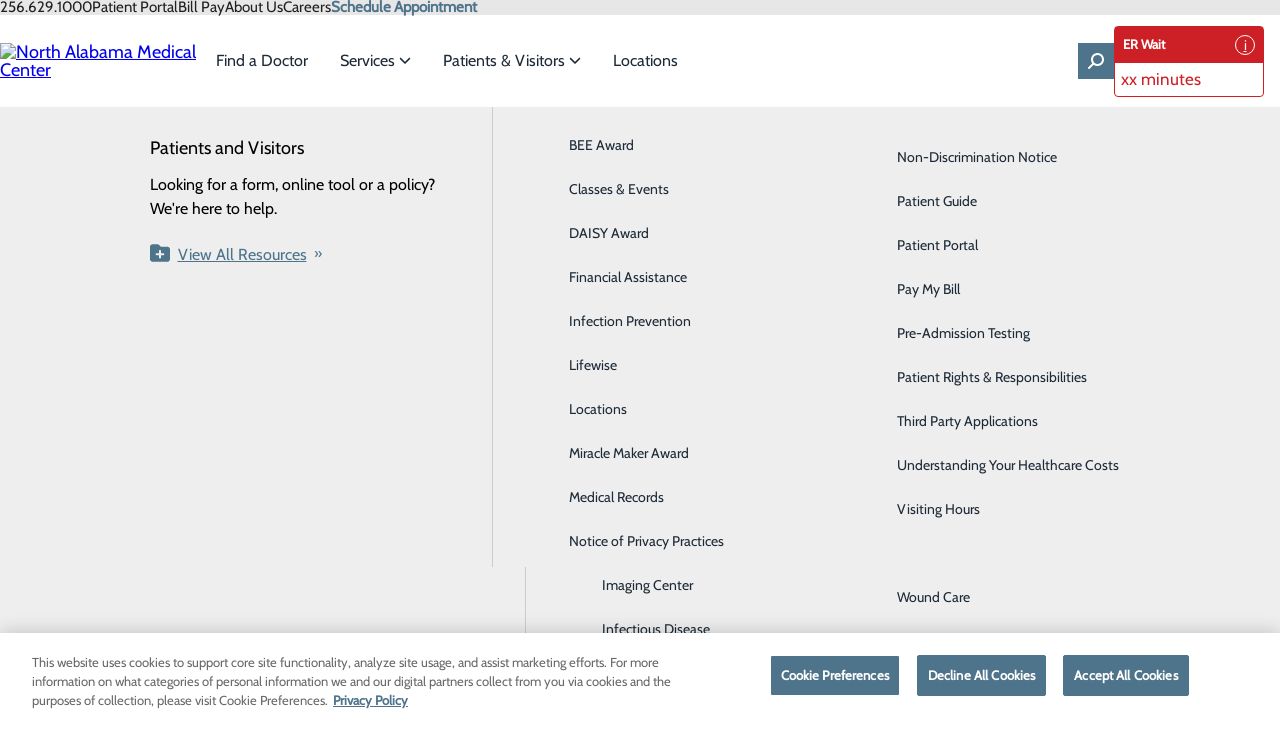

--- FILE ---
content_type: text/html; charset=utf-8
request_url: https://www.namccares.com/contact-im-residency
body_size: 79645
content:



<!DOCTYPE html>
<html id="html" lang="en" data-disable-built-in-consent-box="true">
<head>
    <meta charset="utf-8" />
    <meta name="viewport" content="width=device-width, initial-scale=1.0" />
    <link rel="icon" type="image/png" sizes="75x50" href="/images/ahnorthalabamamedicalcenterlibraries/default-album/favicon.png">
    
    <title>Contact Us | Internal Medicine Residency</title><meta property='og:title' content='Contact Us | Internal Medicine Residency'><meta property='og:description' content='Find helpful contact information for our Internal Medicine Residency program at North Alabama Medical Center.'><meta name='description' content='Find helpful contact information for our Internal Medicine Residency program at North Alabama Medical Center.'><link rel='canonical' href='https://www.namccares.com/contact-im-residency' />

    <style>
:root {
  --default-font-family: Cabin, sans-serif;
  --default-text-color: 0, 0, 0;
  --original-default-text-color: var(--default-text-color);
  --primary-color: 78, 116, 139;
  --secondary-color: 49, 49, 49;
  --body-link-color: 78, 116, 139;
  --body-link-hover-color: 78, 116, 139;
  --original-body-link-color: var(--body-link-color);
  --original-body-link-hover-color: var(--body-link-hover-color);
  --body-link-underline: underline;
  --container-max-width: 1200px;
  --container-background-color: #4E748B;
  --container-background-overlay-color: 78, 116, 139;
  --h1-font-family: Roboto Condensed, sans-serif;
  --h1-font-size: 3rem;
  --h1-text-color: 10, 10, 10;
  --h1-font-style: normal;
  --h1-font-weight: bold;
  --h2-font-family: Roboto Condensed, sans-serif;
  --h2-font-size: 2.5rem;
  --h2-text-color: 10, 10, 10;
  --h2-font-style: normal;
  --h2-font-weight: bold;
  --h3-font-family: Roboto Condensed, sans-serif;
  --h3-font-size: 2rem;
  --h3-text-color: 10, 10, 10;
  --h3-font-style: normal;
  --h3-font-weight: bold;
  --h4-font-family: Roboto Condensed, sans-serif;
  --h4-font-size: 1.75rem;
  --h4-text-color: 10, 10, 10;
  --h4-font-style: normal;
  --h4-font-weight: bold;
  --h5-font-family: Roboto Condensed, sans-serif;
  --h5-font-size: 1.5rem;
  --h5-text-color: 10, 10, 10;
  --h5-font-style: normal;
  --h5-font-weight: bold;
  --h6-font-family: Roboto Condensed, sans-serif;
  --h6-font-size: 1.35rem;
  --h6-text-color: 10, 10, 10;
  --h6-font-style: normal;
  --h6-font-weight: normal;
  --button-primary-background-color: 78, 116, 139;
  --button-primary-background-hover-color: 49, 49, 49;
  --button-primary-text-color: 255, 255, 255;
  --button-primary-text-hover-color: 255, 255, 255;
  --button-primary-text-transform: uppercase;
  --button-primary-font-size: 1rem;
  --button-secondary-background-color: 49, 49, 49;
  --button-secondary-background-hover-color: 78, 116, 139;
  --button-secondary-text-color: 255, 255, 255;
  --button-secondary-text-hover-color: 255, 255, 255;
  --button-secondary-text-transform: uppercase;
  --button-secondary-font-size: 1rem;
  --button-tertiary-background-color: 49, 49, 49;
  --button-tertiary-background-hover-color: 78, 116, 139;
  --button-tertiary-text-color: 255, 255, 255;
  --button-tertiary-text-hover-color: 255, 255, 255;
  --button-tertiary-text-transform: uppercase;
  --button-tertiary-font-size: 1rem;
  --main-nav-font-family: var(--default-font-family);
  --main-nav-background-color: 255, 255, 255;
  --main-nav-top-level-item-background-color: 255, 255, 255;
  --main-nav-top-level-item-background-hover-color: 255, 255, 255;
  --main-nav-top-level-item-text-color: 29, 42, 55;
  --main-nav-top-level-item-text-hover-color: 29, 42, 55;
  --main-nav-sub-item-background-color: 238, 238, 238;
  --main-nav-sub-item-background-hover-color: 238, 238, 238;
  --main-nav-sub-item-text-color: 29, 42, 55;
  --main-nav-sub-item-text-hover-color: 29, 42, 55;
  --announcements-bar-background-color: var(--primary-color);
}
</style>

    <style>@charset "UTF-8";*,:after,:before{box-sizing:border-box}*{margin:0}body{line-height:1.5;-webkit-font-smoothing:antialiased}canvas,img,picture,svg,video{display:block;max-width:100%;height:auto}button,input,select,textarea{font:inherit}h1,h2,h3,h4,h5,h6,p{overflow-wrap:break-word}address{font-style:normal;line-height:1.5}iframe{max-width:100%;width:auto}:root{--grid-col-gap:2rem;--grid-row-gap:1rem;--grid-pad-1:0.25rem;--grid-pad-2:0.5rem;--grid-pad-3:1rem;--grid-pad-4:1.5rem;--grid-pad-5:3rem;--grid-marg-1:0.25rem;--grid-marg-2:0.5rem;--grid-marg-3:1rem;--grid-marg-4:1.5rem;--grid-marg-5:3rem}.row{display:grid;grid-template-columns:repeat(12,1fr);column-gap:var(--grid-col-gap);row-gap:var(--grid-row-gap);padding:var(--grid-gap)}.row>*{grid-column-start:auto;grid-column-end:span var(--grid-col-span,12)}.row>:empty{display:none}@media (max-width:576px){.row:has(:not([class*=col-xs])){column-gap:0}}.row.grid-col-gap-0{column-gap:0;row-gap:0}@media (min-width:577px){.row.gap-lg{column-gap:var(--grid-pad-5)}}.row>.align-top{align-self:start}.row>.align-center{align-self:center}.row>.align-end{align-self:end}.row>.align-stretch{display:grid;align-items:stretch}@media (min-width:0){.col-xs-1{--grid-col-span:1}.col-xs-2{--grid-col-span:2}.col-xs-2:empty{display:block}.col-xs-3{--grid-col-span:3}.col-xs-3:empty{display:block}.col-xs-4{--grid-col-span:4}.col-xs-4:empty{display:block}.col-xs-5{--grid-col-span:5}.col-xs-5:empty{display:block}.col-xs-6{--grid-col-span:6}.col-xs-6:empty{display:block}.col-xs-7{--grid-col-span:7}.col-xs-7:empty{display:block}.col-xs-8{--grid-col-span:8}.col-xs-8:empty{display:block}.col-xs-9{--grid-col-span:9}.col-xs-9:empty{display:block}.col-xs-10{--grid-col-span:10}.col-xs-10:empty{display:block}.col-xs-11{--grid-col-span:11}.col-xs-11:empty{display:block}.col-xs-12{--grid-col-span:12}.col-xs-12:empty{display:block}}@media (min-width:576px){.col-sm-1{--grid-col-span:1}.col-sm-2{--grid-col-span:2}.col-sm-2:empty{display:block}.col-sm-3{--grid-col-span:3}.col-sm-3:empty{display:block}.col-sm-4{--grid-col-span:4}.col-sm-4:empty{display:block}.col-sm-5{--grid-col-span:5}.col-sm-5:empty{display:block}.col-sm-6{--grid-col-span:6}.col-sm-6:empty{display:block}.col-sm-7{--grid-col-span:7}.col-sm-7:empty{display:block}.col-sm-8{--grid-col-span:8}.col-sm-8:empty{display:block}.col-sm-9{--grid-col-span:9}.col-sm-9:empty{display:block}.col-sm-10{--grid-col-span:10}.col-sm-10:empty{display:block}.col-sm-11{--grid-col-span:11}.col-sm-11:empty{display:block}.col-sm-12{--grid-col-span:12}.col-sm-12:empty{display:block}}@media (min-width:768px){.col-md-1{--grid-col-span:1}.col-md-2{--grid-col-span:2}.col-md-2:empty{display:block}.col-md-3{--grid-col-span:3}.col-md-3:empty{display:block}.col-md-4{--grid-col-span:4}.col-md-4:empty{display:block}.col-md-5{--grid-col-span:5}.col-md-5:empty{display:block}.col-md-6{--grid-col-span:6}.col-md-6:empty{display:block}.col-md-7{--grid-col-span:7}.col-md-7:empty{display:block}.col-md-8{--grid-col-span:8}.col-md-8:empty{display:block}.col-md-9{--grid-col-span:9}.col-md-9:empty{display:block}.col-md-10{--grid-col-span:10}.col-md-10:empty{display:block}.col-md-11{--grid-col-span:11}.col-md-11:empty{display:block}.col-md-12{--grid-col-span:12}.col-md-12:empty{display:block}}@media (min-width:992px){.col-lg-1{--grid-col-span:1}.col-lg-2{--grid-col-span:2}.col-lg-2:empty{display:block}.col-lg-3{--grid-col-span:3}.col-lg-3:empty{display:block}.col-lg-4{--grid-col-span:4}.col-lg-4:empty{display:block}.col-lg-5{--grid-col-span:5}.col-lg-5:empty{display:block}.col-lg-6{--grid-col-span:6}.col-lg-6:empty{display:block}.col-lg-7{--grid-col-span:7}.col-lg-7:empty{display:block}.col-lg-8{--grid-col-span:8}.col-lg-8:empty{display:block}.col-lg-9{--grid-col-span:9}.col-lg-9:empty{display:block}.col-lg-10{--grid-col-span:10}.col-lg-10:empty{display:block}.col-lg-11{--grid-col-span:11}.col-lg-11:empty{display:block}.col-lg-12{--grid-col-span:12}.col-lg-12:empty{display:block}}@media (min-width:1200px){.col-xl-1{--grid-col-span:1}.col-xl-2{--grid-col-span:2}.col-xl-2:empty{display:block}.col-xl-3{--grid-col-span:3}.col-xl-3:empty{display:block}.col-xl-4{--grid-col-span:4}.col-xl-4:empty{display:block}.col-xl-5{--grid-col-span:5}.col-xl-5:empty{display:block}.col-xl-6{--grid-col-span:6}.col-xl-6:empty{display:block}.col-xl-7{--grid-col-span:7}.col-xl-7:empty{display:block}.col-xl-8{--grid-col-span:8}.col-xl-8:empty{display:block}.col-xl-9{--grid-col-span:9}.col-xl-9:empty{display:block}.col-xl-10{--grid-col-span:10}.col-xl-10:empty{display:block}.col-xl-11{--grid-col-span:11}.col-xl-11:empty{display:block}.col-xl-12{--grid-col-span:12}.col-xl-12:empty{display:block}}@media (min-width:1400px){.col-xxl-1{--grid-col-span:1}.col-xxl-2{--grid-col-span:2}.col-xxl-2:empty{display:block}.col-xxl-3{--grid-col-span:3}.col-xxl-3:empty{display:block}.col-xxl-4{--grid-col-span:4}.col-xxl-4:empty{display:block}.col-xxl-5{--grid-col-span:5}.col-xxl-5:empty{display:block}.col-xxl-6{--grid-col-span:6}.col-xxl-6:empty{display:block}.col-xxl-7{--grid-col-span:7}.col-xxl-7:empty{display:block}.col-xxl-8{--grid-col-span:8}.col-xxl-8:empty{display:block}.col-xxl-9{--grid-col-span:9}.col-xxl-9:empty{display:block}.col-xxl-10{--grid-col-span:10}.col-xxl-10:empty{display:block}.col-xxl-11{--grid-col-span:11}.col-xxl-11:empty{display:block}.col-xxl-12{--grid-col-span:12}.col-xxl-12:empty{display:block}}.pt-1{padding-top:var(--grid-pad-1)}.pt-2{padding-top:var(--grid-pad-2)}.pt-3{padding-top:var(--grid-pad-3)}.pt-4{padding-top:var(--grid-pad-4)}.pt-5{padding-top:var(--grid-pad-5)}.pb-1{padding-bottom:var(--grid-pad-1)}.pb-2{padding-bottom:var(--grid-pad-2)}.pb-3{padding-bottom:var(--grid-pad-3)}.pb-4{padding-bottom:var(--grid-pad-4)}.pb-5{padding-bottom:var(--grid-pad-5)}.pl-1{padding-left:var(--grid-pad-1)}.pl-2{padding-left:var(--grid-pad-2)}.pl-3{padding-left:var(--grid-pad-3)}.pl-4{padding-left:var(--grid-pad-4)}.pl-5{padding-left:var(--grid-pad-5)}.pr-1{padding-right:var(--grid-pad-1)}.pr-2{padding-right:var(--grid-pad-2)}.pr-3{padding-right:var(--grid-pad-3)}.pr-4{padding-right:var(--grid-pad-4)}.pr-5{padding-right:var(--grid-pad-5)}.mt-1{margin-top:var(--grid-marg-1)}.mt-2{margin-top:var(--grid-marg-2)}.mt-3{margin-top:var(--grid-marg-3)}.mt-4{margin-top:var(--grid-marg-4)}.mt-5{margin-top:var(--grid-marg-5)}.mb-1{margin-bottom:var(--grid-marg-1)}.mb-2{margin-bottom:var(--grid-marg-2)}.mb-3{margin-bottom:var(--grid-marg-3)}.mb-4{margin-bottom:var(--grid-marg-4)}.mb-5{margin-bottom:var(--grid-marg-5)}.ml-1{margin-left:var(--grid-marg-1)}.ml-2{margin-left:var(--grid-marg-2)}.ml-3{margin-left:var(--grid-marg-3)}.ml-4{margin-left:var(--grid-marg-4)}.ml-5{margin-left:var(--grid-marg-5)}.mr-1{margin-right:var(--grid-marg-1)}.mr-2{margin-right:var(--grid-marg-2)}.mr-3{margin-right:var(--grid-marg-3)}.mr-4{margin-right:var(--grid-marg-4)}.mr-5{margin-right:var(--grid-marg-5)}.pb-none{padding-bottom:0!important}.pt-none{padding-top:0!important}.pl-none{padding-left:0!important}.pr-none{padding-right:0!important}@media (max-width:575px){.pb-xs-none{padding-bottom:0!important}.pt-xs-none{padding-top:0!important}.pl-xs-none{padding-left:0!important}.pr-xs-none{padding-right:0!important}}@media (min-width:576px) and (max-width:767px){.pb-sm-none{padding-bottom:0!important}.pt-sm-none{padding-top:0!important}.pl-sm-none{padding-left:0!important}.pr-sm-none{padding-right:0!important}}@media (min-width:768px) and (max-width:991px){.pb-md-none{padding-bottom:0!important}.pt-md-none{padding-top:0!important}.pl-md-none{padding-left:0!important}.pr-md-none{padding-right:0!important}}@media (min-width:992px) and (max-width:1199px){.pb-lg-none{padding-bottom:0!important}.pt-lg-none{padding-top:0!important}.pl-lg-none{padding-left:0!important}.pr-lg-none{padding-right:0!important}}@media (min-width:1200px) and (max-width:1399px){.pb-xl-none{padding-bottom:0!important}.pt-xl-none{padding-top:0!important}.pl-xl-none{padding-left:0!important}.pr-xl-none{padding-right:0!important}}@media (min-width:1400px){.pb-xxl-none{padding-bottom:0!important}.pt-xxl-none{padding-top:0!important}.pl-xxl-none{padding-left:0!important}.pr-xxl-none{padding-right:0!important}}.mb-none{margin-bottom:0!important}.mt-none{margin-top:0!important}.ml-none{margin-left:0!important}.mr-none{margin-right:0!important}@media (max-width:575px){.mb-xs-none{margin-bottom:0!important}.mt-xs-none{margin-top:0!important}.ml-xs-none{margin-left:0!important}.mr-xs-none{margin-right:0!important}}@media (min-width:576px) and (max-width:767px){.mb-sm-none{margin-bottom:0!important}.mt-sm-none{margin-top:0!important}.ml-sm-none{margin-left:0!important}.mr-sm-none{margin-right:0!important}}@media (min-width:768px) and (max-width:991px){.mb-md-none{margin-bottom:0!important}.mt-md-none{margin-top:0!important}.ml-md-none{margin-left:0!important}.mr-md-none{margin-right:0!important}}@media (min-width:992px) and (max-width:1199px){.mb-lg-none{margin-bottom:0!important}.mt-lg-none{margin-top:0!important}.ml-lg-none{margin-left:0!important}.mr-lg-none{margin-right:0!important}}@media (min-width:1200px) and (max-width:1399px){.mb-xl-none{margin-bottom:0!important}.mt-xl-none{margin-top:0!important}.ml-xl-none{margin-left:0!important}.mr-xl-none{margin-right:0!important}}@media (min-width:1400px){.mb-xxl-none{margin-bottom:0!important}.mt-xxl-none{margin-top:0!important}.ml-xxl-none{margin-left:0!important}.mr-xxl-none{margin-right:0!important}}.flex-stack{display:flex;align-items:flex-start;justify-content:flex-start;gap:var(--flex-stack-gap,0)}.flex-stack>.flex-stack-item:empty{display:none}.flex-stack>.flex-stack-item.flex-no-shrink{flex-shrink:0}.flex-stack.align-items-start{align-items:flex-start}.flex-stack.align-items-center{align-items:center}.flex-stack.align-items-end{align-items:flex-end}.flex-stack.justify-content-start{justify-content:flex-start}.flex-stack.justify-content-center{justify-content:center}.flex-stack.justify-content-end{justify-content:flex-end}@media (max-width:768px){.flex-stack.mobile-col{flex-direction:column}.flex-stack.mobile-col .flex-stack-item{width:100%}}.container{--container-inline-padding:2rem;--_container-content-offset:calc((100% - var(--container-max-width) - 2 * var(--container-inline-padding)) / 2);min-height:var(--container-min-height,0);display:grid}.container>.container-inner{width:var(--container-content-min-width,100%);display:grid}.container.align-content-start{align-content:start}.container.align-content-center{align-content:center}.container.align-content-end{align-content:end}.container.justify-content-start{justify-content:start}.container.justify-content-center{justify-content:center}.container.justify-content-end{justify-content:end}.container.constrained .container-inner{margin-inline:auto;padding-inline:var(--container-inline-padding);max-width:calc(var(--container-max-width, 1200px) + 2 * var(--container-inline-padding))}.container.constrained.justify-content-start{padding-left:var(--_container-content-offset)}.container.constrained.justify-content-end{padding-right:var(--_container-content-offset)}.container.container-with-color{background-color:var(--container-background-color,transparent)}.container.container-with-image{background-image:var(--container-background-overlay,none),var(--container-background-image-url,none);background-repeat:no-repeat;background-position:var(--container-background-position,center);background-size:cover}.container.container-dark{--default-text-color:255,255,255;--body-link-color:255,255,255;--body-link-hover-color:255,255,255;--h1-text-color:255,255,255;--h2-text-color:255,255,255;--h3-text-color:255,255,255;--h4-text-color:255,255,255;--h5-text-color:255,255,255;--h6-text-color:255,255,255;--button-secondary-text-hover-color:var(--button-secondary-background-color);--button-secondary-background-hover-color:255,255,255;--button-tertiary-text-hover-color:var(--button-tertiary-background-color);--button-tertiary-background-hover-color:255,255,255;--hr-color:255,255,255}@media (max-width:768px){.container{min-height:var(--container-mobile-min-height,var(--container-min-height,0))}.container[class*=justify-content-]{justify-content:stretch}.container.constrained>.container-inner,.container>.container-inner{max-width:100%;width:100%}.container.container-with-color{background-color:var(--container-mobile-background-color,var(--container-background-color,transparent))}.container.container-with-image{background-image:var(--container-mobile-background-overlay,none),var(--container-mobile-background-image-url,var(--container-background-image-url,none));background-position:var(--container-mobile-background-position,center)}.container.container-content-stacked.container-with-image{background-image:none;padding:0;gap:2rem}.container.container-content-stacked.container-with-image:before{display:block;content:"";width:100%;height:var(--container-mobile-min-height,var(--container-min-height,0));background-image:var(--container-mobile-background-overlay,none),var(--container-mobile-background-image-url,var(--container-background-image-url,none));background-position:var(--container-mobile-background-position,center);background-repeat:no-repeat;background-size:cover}}svg.icon{display:var(--icon-diplay,inline-block);fill:var(--icon-color,currentColor);height:var(--icon-size,1em)}.sr-only{display:none!important}.sr-only-focusable{position:relative;z-index:99999}.sr-only-focusable:not(:focus){position:absolute;height:0;width:0;overflow:hidden}.hidden{display:none!important}@media (max-width:575px){.hidden-xs{display:none!important}}@media (min-width:576px) and (max-width:767px){.hidden-sm{display:none!important}}@media (min-width:768px) and (max-width:991px){.hidden-md{display:none!important}}@media (min-width:992px) and (max-width:1199px){.hidden-lg{display:none!important}}@media (min-width:1200px) and (max-width:1399px){.hidden-xl{display:none!important}}@media (min-width:1400px){.hidden-xxl{display:none!important}}.mirror-x{transform:scaleX(-1)}.mirror-y{transform:scaleY(-1)}.mirror-xy{transform:scale(-1)}.aspect-ratio-16x9{aspect-ratio:16/9}.aspect-ratio-4x3{aspect-ratio:4/3}.aspect-ratio-1x1,.aspect-ratio-square{aspect-ratio:1/1}@media (min-width:0){.text-xs-left{text-align:left!important}.text-xs-center{text-align:center!important}.text-xs-right{text-align:right!important}}@media (min-width:576px){.text-sm-left{text-align:left!important}.text-sm-center{text-align:center!important}.text-sm-right{text-align:right!important}}@media (min-width:768px){.text-md-left{text-align:left!important}.text-md-center{text-align:center!important}.text-md-right{text-align:right!important}}@media (min-width:992px){.text-lg-left{text-align:left!important}.text-lg-center{text-align:center!important}.text-lg-right{text-align:right!important}}@media (min-width:1200px){.text-xl-left{text-align:left!important}.text-xl-center{text-align:center!important}.text-xl-right{text-align:right!important}}@media (min-width:1400px){.text-xxl-left{text-align:left!important}.text-xxl-center{text-align:center!important}.text-xxl-right{text-align:right!important}}.text-light{color:#fff}.text-color-primary{color:rgb(var(--primary-color))!important}.text-transform-none{text-transform:none!important}.text-transform-title{text-transform:capitalize!important}.text-transform-upper{text-transform:uppercase!important}.text-transform-lower{text-transform:lowercase!important}ol.icon-list,ol.unstyled-list,ul.icon-list,ul.unstyled-list{list-style:none;padding-inline:0}ol.icon-list>li,ul.icon-list>li{display:flex;min-width:fit-content}ol.icon-list>li .icon,ul.icon-list>li .icon{margin-right:1rem;flex-shrink:0}ol.horizontal-list,ul.horizontal-list{list-style:none;display:flex;padding-inline:0;gap:1rem}ol.horizontal-list.spread,ul.horizontal-list.spread{justify-content:space-between}@media (max-width:575px){ol.horizontal-list,ul.horizontal-list{flex-direction:column}}img.align-left{float:left!important}img.align-right{float:right!important}@media (min-width:0){img.align-xs-left{float:left!important}img.align-xs-right{float:right!important}}@media (min-width:576px){img.align-sm-left{float:left!important}img.align-sm-right{float:right!important}}@media (min-width:768px){img.align-md-left{float:left!important}img.align-md-right{float:right!important}}@media (min-width:992px){img.align-lg-left{float:left!important}img.align-lg-right{float:right!important}}@media (min-width:1200px){img.align-xl-left{float:left!important}img.align-xl-right{float:right!important}}@media (min-width:1400px){img.align-xxl-left{float:left!important}img.align-xxl-right{float:right!important}}.table-responsive{display:block;width:100%;overflow-x:auto;-webkit-overflow-scrolling:touch;-ms-overflow-style:-ms-autohiding-scrollbar}.table-responsive table{width:100%;max-width:100%}@font-face{font-family:Lato;font-style:normal;font-weight:400;font-display:swap;src:url(/fonts/lato/lato-400-latin-ext.woff2) format("woff2");unicode-range:u+0100-02af,u+0304,u+0308,u+0329,u+1e00-1e9f,u+1ef2-1eff,u+2020,u+20a0-20ab,u+20ad-20c0,u+2113,u+2c60-2c7f,u+a720-a7ff}@font-face{font-family:Lato;font-style:normal;font-weight:400;font-display:swap;src:url(/fonts/lato/lato-400-latin.woff2) format("woff2");unicode-range:u+00??,u+0131,u+0152-0153,u+02bb-02bc,u+02c6,u+02da,u+02dc,u+0304,u+0308,u+0329,u+2000-206f,u+2074,u+20ac,u+2122,u+2191,u+2193,u+2212,u+2215,u+feff,u+fffd}@font-face{font-family:Frank Ruhl Libre;font-style:normal;font-weight:400;font-display:swap;src:url(/fonts/frank-ruhl-libre/frank-ruhl-libre-400-latin-ext.woff2) format("woff2");unicode-range:u+0100-02af,u+0304,u+0308,u+0329,u+1e00-1e9f,u+1ef2-1eff,u+2020,u+20a0-20ab,u+20ad-20c0,u+2113,u+2c60-2c7f,u+a720-a7ff}@font-face{font-family:Frank Ruhl Libre;font-style:normal;font-weight:400;font-display:swap;src:url(/fonts/frank-ruhl-libre/frank-ruhl-libre-400-latin.woff2) format("woff2");unicode-range:u+00??,u+0131,u+0152-0153,u+02bb-02bc,u+02c6,u+02da,u+02dc,u+0304,u+0308,u+0329,u+2000-206f,u+2074,u+20ac,u+2122,u+2191,u+2193,u+2212,u+2215,u+feff,u+fffd}@font-face{font-family:Frank Ruhl Libre;font-style:normal;font-weight:700;font-display:swap;src:url(/fonts/frank-ruhl-libre/frank-ruhl-libre-700-latin-ext.woff2) format("woff2");unicode-range:u+0100-02af,u+0304,u+0308,u+0329,u+1e00-1e9f,u+1ef2-1eff,u+2020,u+20a0-20ab,u+20ad-20c0,u+2113,u+2c60-2c7f,u+a720-a7ff}@font-face{font-family:Frank Ruhl Libre;font-style:normal;font-weight:700;font-display:swap;src:url(/fonts/frank-ruhl-libre/frank-ruhl-libre-700-latin.woff2) format("woff2");unicode-range:u+00??,u+0131,u+0152-0153,u+02bb-02bc,u+02c6,u+02da,u+02dc,u+0304,u+0308,u+0329,u+2000-206f,u+2074,u+20ac,u+2122,u+2191,u+2193,u+2212,u+2215,u+feff,u+fffd}@font-face{font-family:Roboto;font-style:normal;font-weight:400;font-display:swap;src:url(/fonts/roboto/roboto-400-latin-ext.woff2) format("woff2");unicode-range:u+0100-02af,u+0304,u+0308,u+0329,u+1e00-1e9f,u+1ef2-1eff,u+2020,u+20a0-20ab,u+20ad-20c0,u+2113,u+2c60-2c7f,u+a720-a7ff}@font-face{font-family:Roboto;font-style:normal;font-weight:400;font-display:swap;src:url(/fonts/roboto/roboto-400-latin.woff2) format("woff2");unicode-range:u+00??,u+0131,u+0152-0153,u+02bb-02bc,u+02c6,u+02da,u+02dc,u+0304,u+0308,u+0329,u+2000-206f,u+2074,u+20ac,u+2122,u+2191,u+2193,u+2212,u+2215,u+feff,u+fffd}@font-face{font-family:Roboto;font-style:normal;font-weight:700;font-display:swap;src:url(/fonts/roboto/roboto-700-latin-ext.woff2) format("woff2");unicode-range:u+0100-02af,u+0304,u+0308,u+0329,u+1e00-1e9f,u+1ef2-1eff,u+2020,u+20a0-20ab,u+20ad-20c0,u+2113,u+2c60-2c7f,u+a720-a7ff}@font-face{font-family:Roboto;font-style:normal;font-weight:700;font-display:swap;src:url(/fonts/roboto/roboto-700-latin.woff2) format("woff2");unicode-range:u+00??,u+0131,u+0152-0153,u+02bb-02bc,u+02c6,u+02da,u+02dc,u+0304,u+0308,u+0329,u+2000-206f,u+2074,u+20ac,u+2122,u+2191,u+2193,u+2212,u+2215,u+feff,u+fffd}@font-face{font-family:Roboto Condensed;font-style:normal;font-weight:400;font-display:swap;src:url(/fonts/roboto-condensed/roboto-condensed-400-latin-ext.woff2) format("woff2");unicode-range:u+0100-02af,u+0304,u+0308,u+0329,u+1e00-1e9f,u+1ef2-1eff,u+2020,u+20a0-20ab,u+20ad-20c0,u+2113,u+2c60-2c7f,u+a720-a7ff}@font-face{font-family:Roboto Condensed;font-style:normal;font-weight:400;font-display:swap;src:url(/fonts/roboto-condensed/roboto-condensed-400-latin.woff2) format("woff2");unicode-range:u+00??,u+0131,u+0152-0153,u+02bb-02bc,u+02c6,u+02da,u+02dc,u+0304,u+0308,u+0329,u+2000-206f,u+2074,u+20ac,u+2122,u+2191,u+2193,u+2212,u+2215,u+feff,u+fffd}@font-face{font-family:Roboto Condensed;font-style:normal;font-weight:700;font-display:swap;src:url(/fonts/roboto-condensed/roboto-condensed-700-latin-ext.woff2) format("woff2");unicode-range:u+0100-02af,u+0304,u+0308,u+0329,u+1e00-1e9f,u+1ef2-1eff,u+2020,u+20a0-20ab,u+20ad-20c0,u+2113,u+2c60-2c7f,u+a720-a7ff}@font-face{font-family:Roboto Condensed;font-style:normal;font-weight:700;font-display:swap;src:url(/fonts/roboto-condensed/roboto-condensed-700-latin.woff2) format("woff2");unicode-range:u+00??,u+0131,u+0152-0153,u+02bb-02bc,u+02c6,u+02da,u+02dc,u+0304,u+0308,u+0329,u+2000-206f,u+2074,u+20ac,u+2122,u+2191,u+2193,u+2212,u+2215,u+feff,u+fffd}@font-face{font-family:Cabin;font-style:normal;font-weight:400;font-stretch:100%;font-display:swap;src:url(/fonts/cabin/cabin-400-latin-ext.woff2) format("woff2");unicode-range:u+0100-02af,u+0304,u+0308,u+0329,u+1e00-1e9f,u+1ef2-1eff,u+2020,u+20a0-20ab,u+20ad-20c0,u+2113,u+2c60-2c7f,u+a720-a7ff}@font-face{font-family:Cabin;font-style:normal;font-weight:400;font-stretch:100%;font-display:swap;src:url(/fonts/cabin/cabin-400-latin.woff2) format("woff2");unicode-range:u+00??,u+0131,u+0152-0153,u+02bb-02bc,u+02c6,u+02da,u+02dc,u+0304,u+0308,u+0329,u+2000-206f,u+2074,u+20ac,u+2122,u+2191,u+2193,u+2212,u+2215,u+feff,u+fffd}.btn-primary,.btn-secondary,.btn-tertiary{display:inline-flex;border:none;background-color:var(--_background-color);color:var(--_text-color);font-family:var(--body-font-family);font-size:var(--_font-size,1rem);font-weight:400;line-height:1;padding:.625rem 1.875rem;gap:.5em;width:fit-content;justify-content:center;align-items:center;cursor:pointer;text-align:center;text-decoration:none;text-transform:var(--_text-transform,none);transition-property:background-color,color;transition-duration:.2s;transition-timing-function:ease;vertical-align:bottom;position:relative;z-index:1}.btn-primary.full-width,.btn-secondary.full-width,.btn-tertiary.full-width{width:100%}.btn-primary.left-align,.btn-secondary.left-align,.btn-tertiary.left-align{justify-content:flex-start}.btn-primary:active,.btn-primary:hover,.btn-secondary:active,.btn-secondary:hover,.btn-tertiary:active,.btn-tertiary:hover{text-decoration:none}.btn-primary:active:after,.btn-primary:hover:after,.btn-secondary:active:after,.btn-secondary:hover:after,.btn-tertiary:active:after,.btn-tertiary:hover:after{transform:scaleX(1);transform-origin:0 50%}.btn-primary svg,.btn-secondary svg,.btn-tertiary svg{flex-shrink:0}.btn-primary:after,.btn-secondary:after,.btn-tertiary:after{content:"";position:absolute;height:100%;width:100%;top:0;left:0;background-color:rgb(var(--button-primary-background-hover-color));transform:scaleX(0);transition:transform .4s ease-in-out;transform-origin:100% 50%;z-index:-1;display:block}.btn-primary{--_background-color:var(--button-background-color,rgb(var(--button-primary-background-color)));--_text-color:var(--button-text-color,rgb(var(--button-primary-text-color)));--_font-size:var(--button-font-size,var(--button-primary-font-size));--_text-transform:var(--button-text-transform,var(--button-primary-text-transform))}.btn-secondary{--_background-color:var(--button-background-color,rgb(var(--button-secondary-background-color)));--_text-color:var(--button-text-color,rgb(var(--button-secondary-text-color)));--_font-size:var(--button-font-size,var(--button-secondary-font-size));--_text-transform:var(--button-text-transform,var(--button-secondary-text-transform))}.btn-secondary:active,.btn-secondary:hover{--_text-color:rgb(var(--button-secondary-text-hover-color))}.btn-secondary:after{background-color:rgb(var(--button-secondary-background-hover-color))}.btn-tertiary{--_background-color:var(--button-background-color,rgb(var(--button-tertiary-background-color)));--_text-color:var(--button-text-color,rgb(var(--button-tertiary-text-color)));--_font-size:var(--button-font-size,var(--button-tertiary-font-size));--_text-transform:var(--button-text-transform,var(--button-tertiary-text-transform))}.btn-tertiary:active,.btn-tertiary:hover{--_text-color:rgb(var(--button-tertiary-text-hover-color))}.btn-tertiary:after{background-color:rgb(var(--button-tertiary-background-hover-color))}.btn-icon-only{padding:.625rem}.btn-arrows{display:inline-flex;align-items:center;position:relative}.btn-arrows:hover:after{text-decoration:none}.btn-arrows:after{content:"»";font-size:.875rem;position:absolute;right:-15px;top:-1px}.horizontal-links-nav{--_separator:var(--link-separator,"");--_alignment:var(--list-alignment,center)}.horizontal-links-nav .nav-list{display:flex;justify-content:var(--_alignment);list-style:none;padding:0;margin:0;flex-wrap:wrap}.horizontal-links-nav .nav-item{display:block;text-align:center;padding-block:var(--list-item-padding-block,.5rem);padding-inline:var(--list-item-padding-inline,1rem);position:relative}.horizontal-links-nav .nav-item:not(:last-child):after{content:var(--_separator);position:absolute;right:0;transform:translateX(50%)}.horizontal-links-nav .nav-link{display:inline-block;position:relative;color:rgba(var(--body-link-color),1);text-decoration:none}.horizontal-links-nav .nav-link:focus:after,.horizontal-links-nav .nav-link:hover:after{transform:scaleX(1);transform-origin:0 50%}.horizontal-links-nav .nav-link:after{position:absolute;display:block;content:"";width:100%;left:0;transform:scaleX(0);bottom:-5px;transition:transform .4s ease-in-out;border-bottom:solid 1px rgba(var(--body-link-color),1);transform-origin:100% 50%}.vertical-links-nav{--_separator:var(--link-separator,"");--_alignment:var(--list-alignment,center)}.vertical-links-nav .nav-list{display:flex;justify-content:var(--_alignment);list-style:none;padding:0;margin:0;flex-wrap:wrap;flex-direction:column}.vertical-links-nav .nav-item{display:block;text-align:center;padding-block:var(--list-item-padding-block,.5rem);padding-inline:var(--list-item-padding-inline,1rem);position:relative}.vertical-links-nav .nav-item:not(:last-child):after{content:var(--_separator);position:absolute;right:0;transform:translateX(50%)}.vertical-links-nav .nav-link{display:inline-block}.cookie-banner{padding:1rem;position:fixed;bottom:0;background:#eee;border:2px solid #555;box-shadow:0 0 24px -5px #222;bottom:20px;left:20px;right:auto;width:auto;max-width:600px;z-index:999}@media (max-width:767px){.cookie-banner{right:20px}}.cookie-banner p{font-size:.875rem;line-height:1.5;margin:0 1rem 0 0}.cookie-banner .cookie-banner-close{position:absolute;right:10px;top:10px;cursor:pointer}body>.sr-only-focusable:first-of-type{position:absolute}p{color:rgb(var(--paragraph-text-color,var(--default-text-color)));line-height:1.875rem;margin-bottom:1.875rem}@media (min-width:992px){.main-nav{--_transition-time:.3s;--_transition-func:ease-in-out;--_subnav-delay:0}.main-nav .home-item{display:none}.main-nav .nav-list{display:flex;list-style:none;padding:0;margin:0}.main-nav .nav-item{padding:0;margin:0;line-height:1}.main-nav .nav-item:after{content:"";height:5.8rem;position:absolute;background:transparent;bottom:-3.4rem;width:20rem;left:auto;right:auto}.main-nav .nav-item:not(:hover,:focus,:focus-within) .subnav-list-wrapper{opacity:0;pointer-events:none;--_subnav-delay:0}.main-nav .nav-item:not(:hover,:focus,:focus-within):after{display:none}.main-nav .nav-link{color:rgb(var(--main-nav-top-level-item-text-color));font-size:1rem;text-align:center;padding:2rem 1rem;display:block;line-height:1.75rem;transition:background-color var(--_transition-time) var(--_transition-func);text-decoration:none}.main-nav .nav-link:focus,.main-nav .nav-link:hover{background-color:rgb(var(--main-nav-top-level-item-background-hover-color));color:rgb(var(--main-nav-top-level-item-text-hover-color));outline:none}.main-nav .nav-link-icon{--icon-size:.75rem}.main-nav .subnav-list-wrapper{background-color:rgb(var(--main-nav-sub-item-background-color));position:absolute;left:0;top:100%;width:100%;z-index:999;display:flex;transition:opacity var(--_transition-time) var(--_transition-func);transition-delay:var(--_subnav-delay,0);justify-content:center}.main-nav .subnav-list{list-style:none;padding:1rem 0;display:flex}.main-nav .subnav-list.has-columns{columns:4;display:block}.main-nav .navigation-content{border-right:1px solid #ccc;margin-right:2rem;padding:2rem 2rem 0;max-width:375px}.main-nav .navigation-content h4{font-weight:400;margin:0 0 1rem}.main-nav .navigation-content p{margin:0 0 1.5rem;font-size:1rem;line-height:1.5rem}.main-nav .navigation-content a{font-size:1rem;padding-left:1.75rem;color:var(--button-background-color,rgb(var(--button-primary-background-color)))}.main-nav .navigation-content a svg{height:1.25rem;padding-right:.5rem;left:0;top:-4px;position:absolute;fill:var(--button-background-color,rgb(var(--button-primary-background-color)))}.main-nav .navigation-content+.has-columns{columns:2}}@media (min-width:992px) and (max-height:750px){.main-nav .navigation-content+.has-columns:has(:nth-child(24)){columns:3}}@media (min-width:992px) and (max-height:830px){.main-nav .navigation-content+.has-columns:has(:nth-child(27)){columns:3}}@media (min-width:992px) and (max-height:1050px){.main-nav .navigation-content+.has-columns:has(:nth-child(30)){columns:3}}@media (min-width:992px){.main-nav .subnav-item{margin:0;line-height:1;padding:.75rem 2.75rem}.main-nav .subnav-link{color:rgb(var(--main-nav-sub-item-text-color));display:inline-block;font-size:.875rem;line-height:1.25rem;transition:background-color var(--_transition-time) var(--_transition-func);text-decoration:none;position:relative}.main-nav .subnav-link:focus,.main-nav .subnav-link:hover{text-decoration:none;background-color:rgb(var(--main-nav-sub-item-background-hover-color));color:rgb(var(--main-nav-sub-item-text-hover-color));outline:none}.main-nav .subnav-link:focus:after,.main-nav .subnav-link:hover:after{transform:scaleX(1);transform-origin:0 50%}.main-nav .subnav-link:after{position:absolute;display:block;content:"";width:100%;left:0;transform:scaleX(0);bottom:-5px;transition:transform .4s ease-in-out;border-bottom:solid 1px rgb(var(--main-nav-sub-item-text-color));transform-origin:100% 50%}}@media (max-width:992px){.main-nav{background-color:rgb(var(--primary-color,0,0,0));position:absolute;box-shadow:0 .5rem 3rem rgba(0,0,0,.8);z-index:999;width:100%;left:0;top:80px}.main-nav:not(.open){display:none}.main-nav{padding-block:2.5rem;display:flex;flex-direction:column-reverse}.main-nav .nav-list{display:flex;flex-direction:column}.main-nav .home-item{display:none}.main-nav .phone-number{order:1}.main-nav .nav-list,.main-nav .subnav-list{list-style:none;padding:0;margin:0}.main-nav .nav-link,.main-nav .subnav-link{display:block;color:#fff}.main-nav .nav-link:focus,.main-nav .nav-link:hover,.main-nav .subnav-link:focus,.main-nav .subnav-link:hover{outline:none}.main-nav .nav-item{padding:0 2rem;margin:0;line-height:1}.main-nav .nav-item .nav-link-icon{display:none}.main-nav .nav-link{font-size:1rem;line-height:1;padding:1rem 0;display:flex;justify-content:space-between}.main-nav .nav-link-icon{--nav-link-icon-rotation:0;transform:scale(1.25) rotate(var(--nav-link-icon-rotation))}.main-nav .nav-link-icon.open{--nav-link-icon-rotation:180deg}.main-nav .navigation-content{display:none}.main-nav .subnav-list.has-columns{columns:1}.main-nav .subnav-list:not(.open){display:none}.main-nav .subnav-item{padding:0 0 1rem 1rem;line-height:1}.main-nav .subnav-link{font-size:1rem;line-height:1.25}}.main-header:not(.sf-zone-column){position:fixed;width:100%;top:0;left:0;background-color:rgb(var(--main-nav-background-color));z-index:9999}.main-header:not(.sf-zone-column).hide{display:none}.main-header:not(.sf-zone-column)~.main-content{padding-top:132px}.main-header:not(.sf-zone-column):has(.announcement-bar-container>.container-inner>div:not(:empty))~.main-content{padding-top:178px}.main-header:not(.sf-zone-column):has(.landing-page-header)~.main-content{padding-top:92px}@media (max-width:576px){.main-header:not(.sf-zone-column):has(.landing-page-header)~.main-content{padding-top:152px}}.site-header .upper-header-container{background-color:#e7e7e7}@media (max-width:992px){.site-header .upper-header-container{display:none}}.site-header .lower-header-container{box-shadow:0 10px 10px rgba(0,0,0,.2);position:relative}.site-header .lower-header-container>.container-inner{display:flex;width:100%;align-items:center;gap:1rem}@media (max-width:992px){.site-header .lower-header-container>.container-inner{justify-content:right;min-height:80px}.site-header .lower-header-container>.container-inner .header-logo{margin-right:auto}}.site-header .header-logo img:not([height][width]){min-height:65px}.site-header .header-logo img{max-height:80px;max-width:var(--logo-max-width,200px);width:auto}@media (min-width:992px){.site-header .header-logo img.logo-width-240{max-width:240px}}@media (max-width:992px){.site-header .header-logo img{width:auto;padding:.5rem 0}}@media (max-width:445px){.site-header .header-logo img{max-height:60px;max-width:var(--logo-max-width,130px)}}.site-header .header-upper-links{padding-block:.25rem;font-size:.9375rem;--list-item-padding-inline:.75rem}.site-header .header-upper-links a{color:#202020}.site-header .header-upper-links li:last-child a{color:rgba(var(--body-link-color),1);font-weight:600}.site-header .search-bar-toggle svg{min-width:16px}.site-header .header-main-nav{flex-grow:1}.site-header .main-nav-toggle{display:none}.site-header .provider-search-box{margin:1.75rem 0}@media (max-width:992px){.site-header .main-nav-toggle{display:inline-flex}.main-header:not(.sf-zone-column)~.main-content{padding-top:80px}.main-header:not(.sf-zone-column):has(.announcement-bar-container>.container-inner>div:not(:empty))~.main-content{padding-top:127px}}@media (max-width:576px){.landing-page-header .lower-header-container>.container-inner{flex-direction:column;gap:0;padding-top:1rem}.landing-page-header .lower-header-container>.container-inner .header-logo{margin-left:auto}}.interior-content{margin-right:2rem}@media (max-width:992px){.interior-content{margin-inline:2rem}}.announcement-bar-container{background-color:rgba(var(--announcements-bar-background-color),.95);color:#fff;padding-block:1rem}.announcement-bar-container:has(>.container-inner>div:empty){display:none}.announcement-bar-container .content-block{text-align:center;font-size:.875rem}.announcement-bar-container a,.announcement-bar-container p{color:#fff;font-size:1rem;margin:0;line-height:1}.announcement-bar-container a{text-decoration:underline}.er-wait-card{--er-wait-color:#cd2026;border-radius:4px;border:1px solid var(--er-wait-color);min-width:150px;position:relative}.er-wait-card .er-wait-heading{background-color:var(--er-wait-color);color:#fff;display:flex;justify-content:space-between;padding:.5rem}.er-wait-card .er-wait-heading .er-wait-title{font-size:.8125rem;font-weight:700;line-height:1.42}.er-wait-card .er-wait-heading .er-wait-info-icon{color:#fff;display:flex;justify-content:center;align-items:center;height:1.25rem;width:1.25rem;border:1px solid #fff;border-radius:50%;aspect-ratio:1/1;font-size:.875rem}.er-wait-card .er-wait-heading .er-wait-info-icon:before{content:"i"}.er-wait-card .er-wait-body{padding:.25rem .4rem}.er-wait-card .er-wait-item{line-height:1.5;font-size:1.0625rem}.er-wait-card .er-wait-item:not(:only-child){line-height:1.4;font-size:.9rem}.er-wait-card .er-wait-time{color:var(--er-wait-color)}.er-wait-card .er-wait-info-popup{background-color:#d4d4d4;box-shadow:0 7px 4px rgba(0,0,0,.3);color:var(--default-text-color);min-width:200px;font-size:.875rem;padding:.75rem 1rem;position:absolute;left:50%;top:calc(100% + 5px);transform:translateX(-50%);z-index:1;pointer-events:none;opacity:0;translate:0 -10px;transition-property:opacity,translate;transition-duration:.3s;transition-timing-function:ease-in-out}.er-wait-card .er-wait-info-popup:before{position:absolute;content:"";top:-10px;left:50%;transform:translateX(-50%);width:0;height:0;border-left:10px solid transparent;border-right:10px solid transparent;border-bottom:10px solid #d4d4d4}.er-wait-card:has(.er-wait-info-icon:hover) .er-wait-info-popup{opacity:1;translate:0 0}@media (max-width:992px){.header-er-wait-time .er-wait-card{min-width:100px}.header-er-wait-time .er-wait-card.open{border-bottom-left-radius:0;border-bottom-right-radius:0}}@media (max-width:445px){.header-er-wait-time .er-wait-card{min-width:88px}.header-er-wait-time .er-wait-card.open{border-bottom-left-radius:0;border-bottom-right-radius:0}}@media (max-width:350px){.header-er-wait-time .er-wait-card{min-width:0}.header-er-wait-time .er-wait-card .er-wait-heading{padding:.5rem .25rem}.header-er-wait-time .er-wait-card .er-wait-heading .er-wait-info-icon{display:none}}@media (max-width:992px){.header-er-wait-time .er-wait-body{display:none;position:absolute;left:-1px;width:100px;background:#fff;border:1px solid var(--er-wait-color);border-bottom-left-radius:4px;border-bottom-right-radius:4px;text-align:center}.header-er-wait-time .er-wait-body .er-wait-item:not(:only-child) .er-wait-location-name,.header-er-wait-time .er-wait-body .er-wait-item:not(:only-child) .er-wait-time,.header-er-wait-time .er-wait-body.open{display:block}.header-er-wait-time .er-wait-body .er-wait-item:not(:only-child):not(:first-child){margin-top:.5rem}}.container.container-content-stacked.container-with-image{--container-mobile-min-height:250px!important}body,html{color:rgb(var(--default-text-color));font-family:var(--default-font-family);line-height:1}body{font-size:1.125rem}</style>

    <link rel="stylesheet" href="/sfrenderer/styles/main.css" type="text/css" />

    <link rel="stylesheet" href="https://use.typekit.net/qff0uef.css">
    <link rel="stylesheet" href="/themes/acute-hospital/theme.min.css?v=xPLsUWNaa0mnlfx3L4HVTPjMb5ERoSU7SuYWwdZP0ug" type="text/css" />

    
    <!-- Google Tag Manager -->
    <script>
        (function(w,d,s,l,i){w[l]=w[l]||[];w[l].push({'gtm.start':
        new Date().getTime(),event:'gtm.js'});var f=d.getElementsByTagName(s)[0],
        j=d.createElement(s),dl=l!='dataLayer'?'&l='+l:'';j.async=true;j.src=
        'https://www.googletagmanager.com/gtm.js?id='+i+dl;f.parentNode.insertBefore(j,f);
        })(window,document,'script','dataLayer','GTM-K843NTW');</script>
    <!-- End Google Tag Manager -->


</head>

<body>
    <a class="sr-only-focusable" href="#main-content">Skip to main content</a>
    
    <!-- Google Tag Manager (noscript) -->
    <noscript><iframe src="https://www.googletagmanager.com/ns.html?id=GTM-K843NTW" height="0" width="0" style="display:none;visibility:hidden"></iframe></noscript>
    <!-- End Google Tag Manager (noscript) -->

    <header class="main-header">

<div class="site-header">
    <div class="container constrained upper-header-container">
        <div class="container-inner">
            <div class="header-upper-links"><div>

<nav class="horizontal-links-nav  " style="--link-separator:&#x27;&#x27;;--list-alignment:right;">
    <ul class="nav-list">
            <li class="nav-item phone-number">
                <a class="nav-link" href="tel:&#x2B;12566291000" >256.629.1000</a>
            </li>
            <li class="nav-item">
                <a class="nav-link" href="https://www.namccares.com/patient-portal" >Patient Portal</a>
            </li>
            <li class="nav-item">
                <a class="nav-link" href="https://www.namccares.com/pay-my-bill" >Bill Pay</a>
            </li>
            <li class="nav-item">
                <a class="nav-link" href="https://www.namccares.com/about" >About Us</a>
            </li>
            <li class="nav-item">
                <a class="nav-link" href="https://www.namccares.com/careers" >Careers</a>
            </li>
            <li class="nav-item">
                <a class="nav-link" href="/find-a-doctor/results" >Schedule Appointment</a>
            </li>
    </ul>
</nav></div></div>
        </div>
    </div>
    <div class="container constrained lower-header-container">
        <div class="container-inner">
            <div class="header-logo"><div>

            <a href="/home" class="d-inline-block" >
            <span>
                <img  width=800 height=135 loading="lazy" class="img-fluid" src="/images/ahnorthalabamamedicalcenterlibraries/default-album/namc-logo.webp?%2fimages%2fahnorthalabamamedicalcenterlibraries%2fdefault-album%2fnamc-logo.webp" title="North Alabama Medical Center" alt="North Alabama Medical Center">
            </span>
            </a>
</div></div>
            <div class="header-main-nav"><div>



<nav class="main-nav  ">
    <ul class="nav-list">
        <li class="nav-item home-item">
            <a class="nav-link" href="/">Home</a>
        </li>
            <li class="nav-item">
                <a class="nav-link" href="/find-a-doctor" target="_self">Find a Doctor</a>
            </li>
            <li class="nav-item">
                <a class="nav-link" id="navbarDropdownMenuLink-DE1D3CA4-BDA5-4F88-AE48-8C5E6329285F7b04" href="/services" target="_self" aria-haspopup="true" aria-expanded="false">
                    Services
                    <svg xmlns="http://www.w3.org/2000/svg" viewBox="0 0 512 512" class="icon nav-link-icon" ><path d="M233.4 406.6c12.5 12.5 32.8 12.5 45.3 0l192-192c12.5-12.5 12.5-32.8 0-45.3s-32.8-12.5-45.3 0L256 338.7 86.6 169.4c-12.5-12.5-32.8-12.5-45.3 0s-12.5 32.8 0 45.3l192 192z"/></svg>
                </a>
                <div class="subnav-list-wrapper">
                        <div class="navigation-content">
                            <h4>Services</h4><p>We offer a wide range of services to meet the needs of our patients.</p><a class="btn-arrows" href="/services"><svg xmlns="http://www.w3.org/2000/svg" viewBox="0 0 512 512"><path d="M512 416c0 35.3-28.7 64-64 64L64 480c-35.3 0-64-28.7-64-64L0 96C0 60.7 28.7 32 64 32l128 0c20.1 0 39.1 9.5 51.2 25.6l19.2 25.6c6 8.1 15.5 12.8 25.6 12.8l160 0c35.3 0 64 28.7 64 64l0 256zM232 376c0 13.3 10.7 24 24 24s24-10.7 24-24l0-64 64 0c13.3 0 24-10.7 24-24s-10.7-24-24-24l-64 0 0-64c0-13.3-10.7-24-24-24s-24 10.7-24 24l0 64-64 0c-13.3 0-24 10.7-24 24s10.7 24 24 24l64 0 0 64z"></path></svg>View All Services</a>
                        </div>
                    <ul class="subnav-list has-columns" aria-labelledby="navbarDropdownMenuLink-DE1D3CA4-BDA5-4F88-AE48-8C5E6329285F7b04">
                <li class="subnav-item">
                    <a class="subnav-link" href="/anesthesiology" target="_self">Anesthesiology</a>
                </li>
                <li class="subnav-item">
                    <a class="subnav-link" href="/breast-health" target="_self">Breast Health</a>
                </li>
                <li class="subnav-item">
                    <a class="subnav-link" href="/cancer-care" target="_self">Cancer Care</a>
                </li>
                <li class="subnav-item">
                    <a class="subnav-link" href="/cardiology" target="_self">Cardiology&#xD;&#xA;</a>
                </li>
                <li class="subnav-item">
                    <a class="subnav-link" href="/center-for-women-and-children" target="_self">Center for Women and Children&#xD;&#xA;</a>
                </li>
                <li class="subnav-item">
                    <a class="subnav-link" href="/diabetes" target="_self">Diabetes Care</a>
                </li>
                <li class="subnav-item">
                    <a class="subnav-link" href="/digestive-health" target="_self">Digestive Health</a>
                </li>
                <li class="subnav-item">
                    <a class="subnav-link" href="/emergency-room" target="_self">Emergency Room&#xD;&#xA;</a>
                </li>
                <li class="subnav-item">
                    <a class="subnav-link" href="/services/general-surgery" target="_self">General Surgery</a>
                </li>
                <li class="subnav-item">
                    <a class="subnav-link" href="/hospitalist-medicine" target="_self">Hospitalist Medicine</a>
                </li>
                <li class="subnav-item">
                    <a class="subnav-link" href="/imaging" target="_self">Imaging Center</a>
                </li>
                <li class="subnav-item">
                    <a class="subnav-link" href="/infectious-disease" target="_self">Infectious Disease&#xD;&#xA;</a>
                </li>
                <li class="subnav-item">
                    <a class="subnav-link" href="/laboratory" target="_self">Laboratory&#xD;&#xA;&#xD;&#xA;</a>
                </li>
                <li class="subnav-item">
                    <a class="subnav-link" href="/nephrology" target="_self">Nephrology&#xD;&#xA;</a>
                </li>
                <li class="subnav-item">
                    <a class="subnav-link" href="/neurology" target="_self">Neurology&#xD;&#xA;</a>
                </li>
                <li class="subnav-item">
                    <a class="subnav-link" href="/orthopedics" target="_self">Orthopedics</a>
                </li>
                <li class="subnav-item">
                    <a class="subnav-link" href="/pulmonary" target="_self">Pulmonary</a>
                </li>
                <li class="subnav-item">
                    <a class="subnav-link" href="/rehabilitation" target="_self">Rehabilitation Center</a>
                </li>
                <li class="subnav-item">
                    <a class="subnav-link" href="/sleep-center" target="_self">Sleep Center</a>
                </li>
                <li class="subnav-item">
                    <a class="subnav-link" href="/special-delivery" target="_self">Special Delivery Program</a>
                </li>
                <li class="subnav-item">
                    <a class="subnav-link" href="/urology" target="_self">Urology&#xD;&#xA;&#xD;&#xA;</a>
                </li>
                <li class="subnav-item">
                    <a class="subnav-link" href="/weight-loss" target="_self">Weight Loss</a>
                </li>
                <li class="subnav-item">
                    <a class="subnav-link" href="/wound-care" target="_self">Wound Care</a>
                </li>
                    </ul>
                </div>
            </li>
            <li class="nav-item">
                <a class="nav-link" id="navbarDropdownMenuLink-FAF3079E-968A-49C1-8D13-09E929C769697b04" href="/patients-and-visitors" target="_self" aria-haspopup="true" aria-expanded="false">
                    Patients &amp; Visitors
                    <svg xmlns="http://www.w3.org/2000/svg" viewBox="0 0 512 512" class="icon nav-link-icon" ><path d="M233.4 406.6c12.5 12.5 32.8 12.5 45.3 0l192-192c12.5-12.5 12.5-32.8 0-45.3s-32.8-12.5-45.3 0L256 338.7 86.6 169.4c-12.5-12.5-32.8-12.5-45.3 0s-12.5 32.8 0 45.3l192 192z"/></svg>
                </a>
                <div class="subnav-list-wrapper">
                        <div class="navigation-content">
                            <h4>Patients and Visitors</h4><p>Looking for a form, online tool or a policy? We're here to help.</p><a class="btn-arrows" href="/patients-and-visitors"><svg xmlns="http://www.w3.org/2000/svg" viewBox="0 0 512 512"><path d="M512 416c0 35.3-28.7 64-64 64L64 480c-35.3 0-64-28.7-64-64L0 96C0 60.7 28.7 32 64 32l128 0c20.1 0 39.1 9.5 51.2 25.6l19.2 25.6c6 8.1 15.5 12.8 25.6 12.8l160 0c35.3 0 64 28.7 64 64l0 256zM232 376c0 13.3 10.7 24 24 24s24-10.7 24-24l0-64 64 0c13.3 0 24-10.7 24-24s-10.7-24-24-24l-64 0 0-64c0-13.3-10.7-24-24-24s-24 10.7-24 24l0 64-64 0c-13.3 0-24 10.7-24 24s10.7 24 24 24l64 0 0 64z"></path></svg>View All Resources</a>
                        </div>
                    <ul class="subnav-list has-columns" aria-labelledby="navbarDropdownMenuLink-FAF3079E-968A-49C1-8D13-09E929C769697b04">
                <li class="subnav-item">
                    <a class="subnav-link" href="/bee-award" target="_self">BEE Award&#xD;&#xA;</a>
                </li>
                <li class="subnav-item">
                    <a class="subnav-link" href="/events" target="_self">Classes &amp; Events</a>
                </li>
                <li class="subnav-item">
                    <a class="subnav-link" href="/daisy-award" target="_self">DAISY Award&#xD;&#xA;</a>
                </li>
                <li class="subnav-item">
                    <a class="subnav-link" href="/financial-assistance" target="_self">Financial Assistance</a>
                </li>
                <li class="subnav-item">
                    <a class="subnav-link" href="/infection-prevention" target="_self">Infection Prevention&#xD;&#xA;</a>
                </li>
                <li class="subnav-item">
                    <a class="subnav-link" href="/lifewise" target="_self">Lifewise</a>
                </li>
                <li class="subnav-item">
                    <a class="subnav-link" href="/locations" target="_self">Locations</a>
                </li>
                <li class="subnav-item">
                    <a class="subnav-link" href="/miracle-maker-award" target="_self">Miracle Maker Award</a>
                </li>
                <li class="subnav-item">
                    <a class="subnav-link" href="/medical-records" target="_self">Medical Records</a>
                </li>
                <li class="subnav-item">
                    <a class="subnav-link" href="/notice-of-privacy-practices" target="_self">Notice of Privacy Practices&#xD;&#xA;</a>
                </li>
                <li class="subnav-item">
                    <a class="subnav-link" href="/non-discrimination-notice" target="_self">Non-Discrimination Notice&#xD;&#xA;</a>
                </li>
                <li class="subnav-item">
                    <a class="subnav-link" href="/patient-guide" target="_self">Patient Guide&#xD;&#xA;</a>
                </li>
                <li class="subnav-item">
                    <a class="subnav-link" href="/patient-portal" target="_self">Patient Portal&#xD;&#xA;</a>
                </li>
                <li class="subnav-item">
                    <a class="subnav-link" href="/pay-my-bill" target="_self">Pay My Bill&#xD;&#xA;</a>
                </li>
                <li class="subnav-item">
                    <a class="subnav-link" href="/pre-admission-testing" target="_self">Pre-Admission Testing</a>
                </li>
                <li class="subnav-item">
                    <a class="subnav-link" href="/rights-and-responsibilities" target="_self">Patient Rights &amp; Responsibilities&#xD;&#xA;</a>
                </li>
                <li class="subnav-item">
                    <a class="subnav-link" href="/third-party-applications" target="_self">Third Party Applications&#xD;&#xA;</a>
                </li>
                <li class="subnav-item">
                    <a class="subnav-link" href="/understanding-your-healthcare-costs" target="_self">Understanding Your Healthcare Costs&#xD;&#xA;</a>
                </li>
                <li class="subnav-item">
                    <a class="subnav-link" href="/visiting-hours" target="_self">Visiting Hours</a>
                </li>
                    </ul>
                </div>
            </li>
            <li class="nav-item">
                <a class="nav-link" href="/locations" target="_self">Locations</a>
            </li>
    </ul>
</nav>



</div></div>
            <div class="header-button">
                <button class="search-bar-toggle btn-primary btn-icon-only mirror-x" aria-label="Toggle Search" type="button"><svg xmlns="http://www.w3.org/2000/svg" viewBox="0 0 512 512" class="icon " ><path d="M416 208c0 45.9-14.9 88.3-40 122.7L502.6 457.4c12.5 12.5 12.5 32.8 0 45.3s-32.8 12.5-45.3 0L330.7 376c-34.4 25.2-76.8 40-122.7 40C93.1 416 0 322.9 0 208S93.1 0 208 0S416 93.1 416 208zM208 352a144 144 0 1 0 0-288 144 144 0 1 0 0 288z"/></svg></button>
            </div>
            <div class="header-er-wait-time"><div>

    <div class="er-wait-card ">
        <div class="er-wait-heading">
            <div class="er-wait-title">ER Wait</div>
            <a href="/er-wait-times" class="er-wait-info-icon"><span class="sr-only">See how our ER wait times are calculated</span></a>
        </div>
        <div class="er-wait-body">
                <div class="er-wait-item">
                    <span class="er-wait-time" data-er-location="North Alabama Medical Center">xx minutes</span>
                </div>
        </div>
        <div class="er-wait-info-popup">
            See how our ER wait times are calculated.
        </div>
    </div>
</div></div>
            <div class="header-button">
                <button class="main-nav-toggle hamburger-button" aria-label="Menu" type="button"><span></span><span></span><span></span><span></span></button>
            </div>
        </div>
    </div>
    <div class="container constrained search-bar-container">
        <div class="container-inner">
            <div>


    




<div class="search-bar "
     data-sf-search-autocomplete-item-class="dropdown-item text-truncate"
     data-sf-visibility-hidden="d-none"
     data-sf-active-class="active">
        <div class="search-bar-inner">
            <input value=""
                   class="query-input"
                   data-sf-role="search-box"
                   data-sf-results-url="/search-results"
                   data-sf-search-catalogue="north-alabama-medical-center-site-search"
                   data-sf-scoring-setting=""
                   data-sf-suggestions-length="0"
                   data-sf-site-id="d927a96d-d5ce-4acf-9596-c8173ee31d1d"
                   data-sf-culture="en"
                   data-sf-sort=""
                   data-sf-suggestions-fields="Title,Content"
                   data-sf-results-all="0"
                   data-sf-service-path="/api/default"
                   type="text"
                   placeholder="Search..."  />
            <button data-sf-role="search-button" class="btn btn-secondary">Search</button>
        </div>
</div>

<div class="content-block">
    <div class="content-block-inner">
<p>Looking for a doctor? <a class="btn-arrows" href="/find-a-doctor">Try our find a doctor search</a>
</p><p><strong>Quick Links</strong></p>    </div>
</div>

<div class="flex-stack justify-content-start align-items-start  mobile-col" style="--flex-stack-gap:3rem;" >
        <div class="flex-stack-item ">


            <a href="/find-a-doctor" target="_self" class="btn-link"  ><svg xmlns="http://www.w3.org/2000/svg" viewBox="0 0 576 512" class="icon " style="--icon-size:1.0rem;"><path d="M142.4 21.9c5.6 16.8-3.5 34.9-20.2 40.5L96 71.1V192c0 53 43 96 96 96s96-43 96-96V71.1l-26.1-8.7c-16.8-5.6-25.8-23.7-20.2-40.5s23.7-25.8 40.5-20.2l26.1 8.7C334.4 19.1 352 43.5 352 71.1V192c0 77.2-54.6 141.6-127.3 156.7C231 404.6 278.4 448 336 448c61.9 0 112-50.1 112-112V265.3c-28.3-12.3-48-40.5-48-73.3c0-44.2 35.8-80 80-80s80 35.8 80 80c0 32.8-19.7 61-48 73.3V336c0 97.2-78.8 176-176 176c-92.9 0-168.9-71.9-175.5-163.1C87.2 334.2 32 269.6 32 192V71.1c0-27.5 17.6-52 43.8-60.7l26.1-8.7c16.8-5.6 34.9 3.5 40.5 20.2zM480 224a32 32 0 1 0 0-64 32 32 0 1 0 0 64z"/></svg>Find a Provider</a>




            <a href="/pay-my-bill" target="_self" class="btn-link"  ><svg xmlns="http://www.w3.org/2000/svg" viewBox="0 0 384 512" class="icon " style="--icon-size:1.0rem;"><path d="M64 0C28.7 0 0 28.7 0 64V448c0 35.3 28.7 64 64 64H320c35.3 0 64-28.7 64-64V160H256c-17.7 0-32-14.3-32-32V0H64zM256 0V128H384L256 0zM80 64h64c8.8 0 16 7.2 16 16s-7.2 16-16 16H80c-8.8 0-16-7.2-16-16s7.2-16 16-16zm0 64h64c8.8 0 16 7.2 16 16s-7.2 16-16 16H80c-8.8 0-16-7.2-16-16s7.2-16 16-16zm16 96H288c17.7 0 32 14.3 32 32v64c0 17.7-14.3 32-32 32H96c-17.7 0-32-14.3-32-32V256c0-17.7 14.3-32 32-32zm0 32v64H288V256H96zM240 416h64c8.8 0 16 7.2 16 16s-7.2 16-16 16H240c-8.8 0-16-7.2-16-16s7.2-16 16-16z"/></svg>Pay My Bill</a>

</div>
        <div class="flex-stack-item ">


            <a href="/patient-portal" target="_self" class="btn-link"  ><svg xmlns="http://www.w3.org/2000/svg" viewBox="0 0 512 512" class="icon " style="--icon-size:1.0rem;"><path d="M256 288A144 144 0 1 0 256 0a144 144 0 1 0 0 288zm-94.7 32C72.2 320 0 392.2 0 481.3c0 17 13.8 30.7 30.7 30.7H481.3c17 0 30.7-13.8 30.7-30.7C512 392.2 439.8 320 350.7 320H161.3z"/></svg>Patient Portal</a>




            <a href="/patient-guide" target="_self" class="btn-link"  ><svg xmlns="http://www.w3.org/2000/svg" viewBox="0 0 448 512" class="icon " style="--icon-size:1.0rem;"><path d="M96 32V64H48C21.5 64 0 85.5 0 112v48H448V112c0-26.5-21.5-48-48-48H352V32c0-17.7-14.3-32-32-32s-32 14.3-32 32V64H160V32c0-17.7-14.3-32-32-32S96 14.3 96 32zM448 192H0V464c0 26.5 21.5 48 48 48H400c26.5 0 48-21.5 48-48V192zM224 248c13.3 0 24 10.7 24 24v56h56c13.3 0 24 10.7 24 24s-10.7 24-24 24H248v56c0 13.3-10.7 24-24 24s-24-10.7-24-24V376H144c-13.3 0-24-10.7-24-24s10.7-24 24-24h56V272c0-13.3 10.7-24 24-24z"/></svg>Patient Guide</a>

</div>
        <div class="flex-stack-item ">


            <a href="/emergency-room" target="_self" class="btn-link"  ><svg xmlns="http://www.w3.org/2000/svg" viewBox="0 0 640 512" class="icon " style="--icon-size:1.0rem;"><path d="M192 48c0-26.5 21.5-48 48-48H400c26.5 0 48 21.5 48 48V512H368V432c0-26.5-21.5-48-48-48s-48 21.5-48 48v80H192V48zM48 96H160V512H48c-26.5 0-48-21.5-48-48V320H80c8.8 0 16-7.2 16-16s-7.2-16-16-16H0V224H80c8.8 0 16-7.2 16-16s-7.2-16-16-16H0V144c0-26.5 21.5-48 48-48zm544 0c26.5 0 48 21.5 48 48v48H560c-8.8 0-16 7.2-16 16s7.2 16 16 16h80v64H560c-8.8 0-16 7.2-16 16s7.2 16 16 16h80V464c0 26.5-21.5 48-48 48H480V96H592zM312 64c-8.8 0-16 7.2-16 16v24H272c-8.8 0-16 7.2-16 16v16c0 8.8 7.2 16 16 16h24v24c0 8.8 7.2 16 16 16h16c8.8 0 16-7.2 16-16V152h24c8.8 0 16-7.2 16-16V120c0-8.8-7.2-16-16-16H344V80c0-8.8-7.2-16-16-16H312z"/></svg>Emergency Department</a>




            <a href="/events" target="_self" class="btn-link"  ><svg xmlns="http://www.w3.org/2000/svg" viewBox="0 0 448 512" class="icon " style="--icon-size:1.0rem;"><path d="M128 0c17.7 0 32 14.3 32 32V64H288V32c0-17.7 14.3-32 32-32s32 14.3 32 32V64h48c26.5 0 48 21.5 48 48v48H0V112C0 85.5 21.5 64 48 64H96V32c0-17.7 14.3-32 32-32zM0 192H448V464c0 26.5-21.5 48-48 48H48c-26.5 0-48-21.5-48-48V192zm64 80v32c0 8.8 7.2 16 16 16h32c8.8 0 16-7.2 16-16V272c0-8.8-7.2-16-16-16H80c-8.8 0-16 7.2-16 16zm128 0v32c0 8.8 7.2 16 16 16h32c8.8 0 16-7.2 16-16V272c0-8.8-7.2-16-16-16H208c-8.8 0-16 7.2-16 16zm144-16c-8.8 0-16 7.2-16 16v32c0 8.8 7.2 16 16 16h32c8.8 0 16-7.2 16-16V272c0-8.8-7.2-16-16-16H336zM64 400v32c0 8.8 7.2 16 16 16h32c8.8 0 16-7.2 16-16V400c0-8.8-7.2-16-16-16H80c-8.8 0-16 7.2-16 16zm144-16c-8.8 0-16 7.2-16 16v32c0 8.8 7.2 16 16 16h32c8.8 0 16-7.2 16-16V400c0-8.8-7.2-16-16-16H208zm112 16v32c0 8.8 7.2 16 16 16h32c8.8 0 16-7.2 16-16V400c0-8.8-7.2-16-16-16H336c-8.8 0-16 7.2-16 16z"/></svg>Classes &amp; Events</a>

</div>
</div>

</div>
        </div>
    </div>
    <div class="container constrained announcement-bar-container">
        <div class="container-inner">
            <div></div>
        </div>
    </div>
</div></header>
    <main class="main-content" id="main-content">

<div class="container" style="" >
    <div class="container-inner">

<div class="container constrained container-with-color container-dark    justify-content-center align-content-center" style="" >
    <div class="container-inner">

<div class="content-block">
    <div class="content-block-inner">
<h1 style="text-align: center">Contact IM Residency
</h1>    </div>
</div></div>
</div>



<section style="" class="row pt-5 ">
        <div style="" class="col-lg-1 sidebar-column">

<div class="container    sidebar-wrapper" style="" >
    <div class="container-inner">



    <div class="sidebar-title"><a href="/about">About Us</a></div>
    <div class="sidebar-menu-toggle">Menu</div>
    <nav class="sidebar-nav  ">
        <ul class="nav-list">
            <li class="nav-item">
                <a class="nav-link" href="/affiliation-requests" target="_self">Affiliation Requests</a>
            </li>
            <li class="nav-item has-subnav">
                <a class="nav-link" href="/careers" target="_self">
                    Careers
                    <button class="subnav-toggle " title="Toggle menu"><span>Toggle menu</span></button>
                </a>

                <ul class="subnav-list ">
                <li class="subnav-item">
                    <a class="subnav-link" href="/physician-recruitment" target="_self">Physician and Provider Opportunities</a>
                </li>
                </ul>
            </li>
            <li class="nav-item">
                <a class="nav-link" href="/community-benefit-report" target="_self">Community Benefit Report&#xD;&#xA;</a>
            </li>
            <li class="nav-item">
                <a class="nav-link" href="/community-grant-program" target="_self">Community Grant Program</a>
            </li>
            <li class="nav-item">
                <a class="nav-link" href="/about/life-talent" target="_self">Life Talent</a>
            </li>
            <li class="nav-item has-subnav">
                <a class="nav-link" href="/medical-education" target="_self">
                    Medical Education
                    <button class="subnav-toggle open" title="Toggle menu"><span>Toggle menu</span></button>
                </a>

                <ul class="subnav-list open">
                <li class="subnav-item">
                    <a class="subnav-link" href="/graduate-medical-education-office" target="_self">Graduate Medical Education Office</a>
                </li>
                <li class="subnav-item has-subnav">
                    <a class="subnav-link" href="/internal-medicine-residency" target="_self">
                        Internal Medicine Residency Program
                        <button class="subnav-toggle " title="Toggle menu"><span>Toggle menu</span></button>
                    </a>
                    <ul class="subnav-list ">
                <li class="subnav-item">
                    <a class="subnav-link" href="/internal-medicine-program-director" target="_self">Program Director</a>
                </li>
                <li class="subnav-item">
                    <a class="subnav-link" href="/program-highlights" target="_self">Program Highlights</a>
                </li>
                <li class="subnav-item">
                    <a class="subnav-link" href="/application-process" target="_self">Application Process</a>
                </li>
                <li class="subnav-item">
                    <a class="subnav-link" href="/meet-our-faculty-test" target="_self">Meet Our Faculty</a>
                </li>
                <li class="subnav-item">
                    <a class="subnav-link" href="/chief-residents" target="_self">Chief Residents</a>
                </li>
                <li class="subnav-item">
                    <a class="subnav-link" href="/our-residents" target="_self">Our Residents</a>
                </li>
                <li class="subnav-item">
                    <a class="subnav-link" href="/faqs---im-residency" target="_self">FAQs - IM Residency</a>
                </li>
                <li class="subnav-item">
                    <a class="subnav-link" href="/observership-opportunities" target="_self">Observership Opportunities</a>
                </li>
                    </ul>
                </li>
                <li class="subnav-item has-subnav">
                    <a class="subnav-link" href="/psychiatry-residency-program" target="_self">
                        Psychiatry Residency Program
                        <button class="subnav-toggle " title="Toggle menu"><span>Toggle menu</span></button>
                    </a>
                    <ul class="subnav-list ">
                <li class="subnav-item">
                    <a class="subnav-link" href="/psychiatry-program-director" target="_self">Program Director</a>
                </li>
                    </ul>
                </li>
                <li class="subnav-item">
                    <a class="subnav-link" href="/florence" target="_self">Florence</a>
                </li>
                <li class="subnav-item">
                    <a class="subnav-link active" href="/contact-im-residency" target="_self">Contact IM Residency</a>
                </li>
                </ul>
            </li>
            <li class="nav-item">
                <a class="nav-link" href="/mission-vision-core-values" target="_self">Mission, Vision &amp; Core Values</a>
            </li>
            <li class="nav-item">
                <a class="nav-link" href="/highlights" target="_self">NAMC Highlights</a>
            </li>
            <li class="nav-item">
                <a class="nav-link" href="/news" target="_self">News</a>
            </li>
            <li class="nav-item">
                <a class="nav-link" href="/patient-stories" target="_self">Patient Stories</a>
            </li>
            <li class="nav-item">
                <a class="nav-link" href="/physician-leaders" target="_self">Physician Leaders</a>
            </li>
            <li class="nav-item has-subnav">
                <a class="nav-link" href="/quality" target="_self">
                    Quality &amp; Safety
                    <button class="subnav-toggle " title="Toggle menu"><span>Toggle menu</span></button>
                </a>

                <ul class="subnav-list ">
                <li class="subnav-item">
                    <a class="subnav-link" href="/healthequity" target="_self">Health Equity</a>
                </li>
                </ul>
            </li>
            <li class="nav-item">
                <a class="nav-link" href="/senior-management" target="_self">Senior Management&#xA0;</a>
            </li>
            <li class="nav-item">
                <a class="nav-link" href="/una-program" target="_self">UNA Program</a>
            </li>
            <li class="nav-item">
                <a class="nav-link" href="/vendors" target="_self">Vendors</a>
            </li>
            <li class="nav-item has-subnav">
                <a class="nav-link" href="/volunteers" target="_self">
                    Volunteers
                    <button class="subnav-toggle " title="Toggle menu"><span>Toggle menu</span></button>
                </a>

                <ul class="subnav-list ">
                <li class="subnav-item">
                    <a class="subnav-link" href="/teen-volunteers" target="_self">Teen Volunteers</a>
                </li>
                </ul>
            </li>
        </ul>
    </nav>
    <div class="back-to-top-wrapper hidden">
        <a class="back-to-top" href="#main-content">About Us Menu <svg xmlns="http://www.w3.org/2000/svg" viewBox="0 0 512 512" class="icon " style="--icon-size:1rem;"><path d="M256 512A256 256 0 1 0 256 0a256 256 0 1 0 0 512zM385 231c9.4 9.4 9.4 24.6 0 33.9s-24.6 9.4-33.9 0l-71-71V376c0 13.3-10.7 24-24 24s-24-10.7-24-24V193.9l-71 71c-9.4 9.4-24.6 9.4-33.9 0s-9.4-24.6 0-33.9L239 119c9.4-9.4 24.6-9.4 33.9 0L385 231z"/></svg><span class="sr-only">Next</span></a>
    </div>








<div class="container" style="" >
    <div class="container-inner"></div>
</div>
</div>
</div>
</div>
        <div style="" class="col-lg-11 interior-content">

<div class="container" style="" >
    <div class="container-inner">

<div class="breadcrumbs " >
     <nav class="breadcrumb-nav" aria-label="Full path to the current page">
        <ol class="breadcrumb-list">
                    <li class="breadcrumb-item"><a href="/home">Home</a></li>
                    <li class="breadcrumb-item"><a href="/about">About Us</a></li>
                    <li class="breadcrumb-item"><a href="/medical-education">Medical Education</a></li>
                     <li class="breadcrumb-item active" aria-current="page">Contact IM Residency</li>
            </ol>
        </nav>
</div>

<div class="container     pb-4 justify-content-start align-content-start" style="--container-max-width: 770px;" >
    <div class="container-inner">

<div class="content-block">
    <div class="content-block-inner">
<p><strong>North Alabama Medical Center</strong></p><p>1701 Veterans Drive<br>Florence, AL 35630<br><a data-sf-ec-immutable="" rel="noopener" target="_blank" href="https://www.google.com/maps/dir//1701+Veterans+Dr,+Florence,+AL+35630/@34.8043939,-87.653134,17z/data=!4m9!4m8!1m0!1m5!1m1!1s0x887d49ae540850ef:0x43c20824c99898ad!2m2!1d-87.6509453!2d34.8043939!3e0">Get Directions</a></p><p><a href="mailto:imresidency@namccares.com">imresidency@namccares.com</a><br></p><p>&nbsp;</p><h3></h3>    </div>
</div></div>
</div>
</div>
</div>
</div>
</section></div>
</div>
</main>
    <footer class="main-footer">

<div class="container constrained" style="" >
    <div class="container-inner">


<section style="" class="row pt-3 pb-3 ">
        <div style="" class="col-lg-6 ">

            <span>
                <img  width=180  loading="lazy" class="img-fluid" src="/images/ahnorthalabamamedicalcenterlibraries/default-album/namc-logo-white.webp?%2fimages%2fahnorthalabamamedicalcenterlibraries%2fdefault-album%2fnamc-logo-white.webp" title="North Alabama Medical Center" alt="North Alabama Medical Center">
            </span>


<div class="content-block">
    <div class="content-block-inner">
<p>1701 Veterans Drive<br>Florence, AL 35630</p><div id="footer-privacy"><p><a href="/privacy-policy">Privacy&nbsp;Policy</a><br><a class="ot-sdk-show-settings" data-sf-ec-immutable="">Cookie Preferences</a></p></div>    </div>
</div></div>
        <div style="" class="col-lg-6 ">

<nav class="vertical-links-nav  " style="--link-separator:&#x27;&#x27;;--list-alignment:right;">
    <ul class="nav-list">
            <li class="nav-item">
                <a class="nav-link" href="/about-us">About Us</a>
            </li>
            <li class="nav-item">
                <a class="nav-link" href="/contact">Contact Us</a>
            </li>
            <li class="nav-item">
                <a class="nav-link" href="/find-a-doctor">Find a Doctor</a>
            </li>
            <li class="nav-item">
                <a class="nav-link" href="/services">Services</a>
            </li>
            <li class="nav-item">
                <a class="nav-link" href="/patients-and-visitors">Patients &amp; Visitors</a>
            </li>
            <li class="nav-item">
                <a class="nav-link" href="https://www.namccares.com/events">Classes &amp; Events</a>
            </li>
            <li class="nav-item">
                <a class="nav-link" href="https://www.namccares.com/hospital-charges-listing">Price Transparency</a>
            </li>
    </ul>
</nav>

<div class="flex-stack social-links justify-content-end align-items-center  mobile-col" style="--flex-stack-gap:1.0rem;" >
        <div class="flex-stack-item ">


            <a href="https://www.facebook.com/namccares/" target="_blank" class="btn-primary btn-icon-only"  ><svg xmlns="http://www.w3.org/2000/svg" viewBox="0 0 320 512" class="icon " style="--icon-size:1.5rem;"><path d="M80 299.3V512H196V299.3h86.5l18-97.8H196V166.9c0-51.7 20.3-71.5 72.7-71.5c16.3 0 29.4 .4 37 1.2V7.9C291.4 4 256.4 0 236.2 0C129.3 0 80 50.5 80 159.4v42.1H14v97.8H80z"/></svg></a>

</div>
        <div class="flex-stack-item ">


            <a href="https://www.instagram.com/namccares/" target="_blank" class="btn-primary btn-icon-only"  ><svg xmlns="http://www.w3.org/2000/svg" viewBox="0 0 448 512" class="icon " style="--icon-size:1.5rem;"><path d="M224.1 141c-63.6 0-114.9 51.3-114.9 114.9s51.3 114.9 114.9 114.9S339 319.5 339 255.9 287.7 141 224.1 141zm0 189.6c-41.1 0-74.7-33.5-74.7-74.7s33.5-74.7 74.7-74.7 74.7 33.5 74.7 74.7-33.6 74.7-74.7 74.7zm146.4-194.3c0 14.9-12 26.8-26.8 26.8-14.9 0-26.8-12-26.8-26.8s12-26.8 26.8-26.8 26.8 12 26.8 26.8zm76.1 27.2c-1.7-35.9-9.9-67.7-36.2-93.9-26.2-26.2-58-34.4-93.9-36.2-37-2.1-147.9-2.1-184.9 0-35.8 1.7-67.6 9.9-93.9 36.1s-34.4 58-36.2 93.9c-2.1 37-2.1 147.9 0 184.9 1.7 35.9 9.9 67.7 36.2 93.9s58 34.4 93.9 36.2c37 2.1 147.9 2.1 184.9 0 35.9-1.7 67.7-9.9 93.9-36.2 26.2-26.2 34.4-58 36.2-93.9 2.1-37 2.1-147.8 0-184.8zM398.8 388c-7.8 19.6-22.9 34.7-42.6 42.6-29.5 11.7-99.5 9-132.1 9s-102.7 2.6-132.1-9c-19.6-7.8-34.7-22.9-42.6-42.6-11.7-29.5-9-99.5-9-132.1s-2.6-102.7 9-132.1c7.8-19.6 22.9-34.7 42.6-42.6 29.5-11.7 99.5-9 132.1-9s102.7-2.6 132.1 9c19.6 7.8 34.7 22.9 42.6 42.6 11.7 29.5 9 99.5 9 132.1s2.7 102.7-9 132.1z"/></svg></a>

</div>
        <div class="flex-stack-item ">


            <a href="https://www.youtube.com/channel/UChXtcWsEPRwe-2DPiTkSTQg/" target="_blank" class="btn-primary btn-icon-only"  ><svg xmlns="http://www.w3.org/2000/svg" viewBox="0 0 576 512" class="icon " style="--icon-size:1.5rem;"><path d="M549.655 124.083c-6.281-23.65-24.787-42.276-48.284-48.597C458.781 64 288 64 288 64S117.22 64 74.629 75.486c-23.497 6.322-42.003 24.947-48.284 48.597-11.412 42.867-11.412 132.305-11.412 132.305s0 89.438 11.412 132.305c6.281 23.65 24.787 41.5 48.284 47.821C117.22 448 288 448 288 448s170.78 0 213.371-11.486c23.497-6.321 42.003-24.171 48.284-47.821 11.412-42.867 11.412-132.305 11.412-132.305s0-89.438-11.412-132.305zm-317.51 213.508V175.185l142.739 81.205-142.739 81.201z"/></svg></a>

</div>
</div>

</div>
</section></div>
</div>
</footer>
    
<dialog class="modal">
    <button class="modal-close" type="button"><svg xmlns="http://www.w3.org/2000/svg" viewBox="0 0 512 512" class="icon " ><path d="M256 48a208 208 0 1 1 0 416 208 208 0 1 1 0-416zm0 464A256 256 0 1 0 256 0a256 256 0 1 0 0 512zM175 175c-9.4 9.4-9.4 24.6 0 33.9l47 47-47 47c-9.4 9.4-9.4 24.6 0 33.9s24.6 9.4 33.9 0l47-47 47 47c9.4 9.4 24.6 9.4 33.9 0s9.4-24.6 0-33.9l-47-47 47-47c9.4-9.4 9.4-24.6 0-33.9s-24.6-9.4-33.9 0l-47 47-47-47c-9.4-9.4-24.6-9.4-33.9 0z"/></svg> <span>Close</span></button>
    <div class="modal-title"></div>
    <div class="modal-body"></div>
    <div class="modal-navigation hidden">
        <button class="modal-control modal-prev"><svg xmlns="http://www.w3.org/2000/svg" viewBox="0 0 320 512" class="icon " ><path d="M9.4 233.4c-12.5 12.5-12.5 32.8 0 45.3l192 192c12.5 12.5 32.8 12.5 45.3 0s12.5-32.8 0-45.3L77.3 256 246.6 86.6c12.5-12.5 12.5-32.8 0-45.3s-32.8-12.5-45.3 0l-192 192z"/></svg></button>
        <button class="modal-control modal-next"><svg xmlns="http://www.w3.org/2000/svg" viewBox="0 0 320 512" class="icon " ><path d="M310.6 233.4c12.5 12.5 12.5 32.8 0 45.3l-192 192c-12.5 12.5-32.8 12.5-45.3 0s-12.5-32.8 0-45.3L242.7 256 73.4 86.6c-12.5-12.5-12.5-32.8 0-45.3s32.8-12.5 45.3 0l192 192z"/></svg></button>
    </div>
</dialog>
    


    <script src="/themes/acute-hospital/index.js?v=ZbUwMkEoUO4vsWdqAANsXTnNbrP6t7RfawX0D_jB_hw"></script>
<script defer="" id="593291353" src="/sfrenderer/Scripts/SearchWidgets/search-box.js?assembly_name=Progress.Sitefinity.AspNetCore.Widgets&amp;version=-1412973349" type="text/javascript"></script></body>
</html>